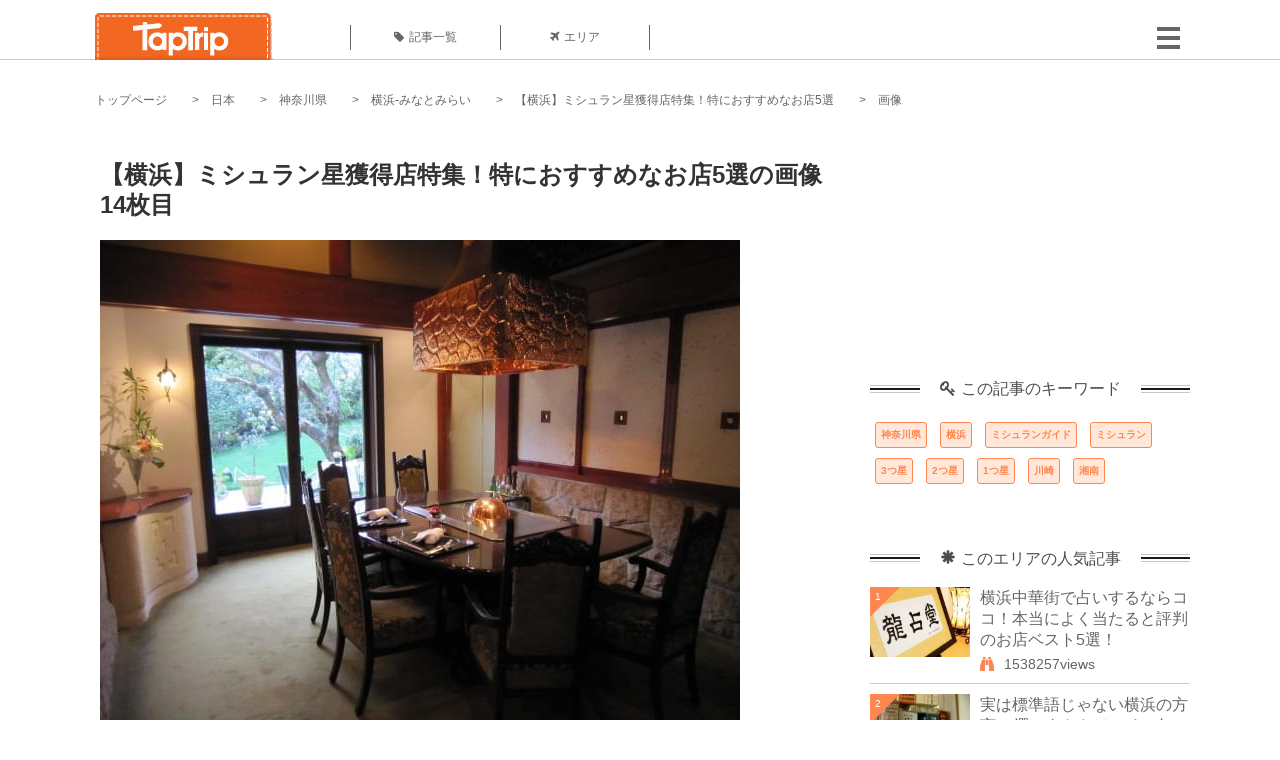

--- FILE ---
content_type: text/html; charset=UTF-8
request_url: https://taptrip.jp/img/348406/
body_size: 12826
content:
<!DOCTYPE html>
<html lang="ja">
<head>
<script async src="https://www.googletagmanager.com/gtag/js?id=G-JX40NZ1HJD"></script>
<script>
    window.dataLayer = window.dataLayer || [];
    function gtag(){dataLayer.push(arguments);}
    gtag('js', new Date());
  
    gtag('config', 'G-JX40NZ1HJD');
  </script>
<meta http-equiv="Content-Type" content="text/html; charset=UTF-8">
<meta charset="utf-8">
<meta name="viewport" content="width=device-width, initial-scale=1">
<title>
画像14枚目： 【横浜】ミシュラン星獲得店特集！特におすすめなお店5選｜ TapTrip
</title>
<link rel="alternate" type="application/rss+xml" title="RSS" href="https://taptrip.jp/feeds/">
<link rel="prev" href="https://taptrip.jp/img/348405/"/>
<link rel="next" href="https://taptrip.jp/img/348409/"/>
<meta property="og:title" content="画像14枚目： 【横浜】ミシュラン星獲得店特集！特におすすめなお店5選｜ TapTrip">
<meta property="og:type" content="article">
<meta property="og:url" content="https://taptrip.jp/img/348406/">
<meta property="og:image" content="https://taptrip.jp/system/App/Blog/thumbnails/000/009/591/ogthumb/d273949de7de216d30ca040433448fb0.jpg">
<meta property="og:site_name" content="TapTrip">
<meta property="og:description" content="2011年に発行されたミシュランガイド横浜・川崎・湘南には、たくさんの星獲得店が存在します。今回はその中から横浜でオススメの5店舗をご紹介いたします。">
<meta property="fb:app_id" content="1622804358042380">
<meta property="og:locale" content="ja_JP">
<link rel="shortcut icon" href="//d3ogb7c2z54v1k.cloudfront.net/favicon.ico"/>
<link rel="stylesheet" href="https://maxcdn.bootstrapcdn.com/bootstrap/3.3.7/css/bootstrap.min.css">
<link rel="stylesheet" href="//d3ogb7c2z54v1k.cloudfront.net/css/bootstrap.min.css" type="text/css"/>
<link rel="stylesheet" href="//d3ogb7c2z54v1k.cloudfront.net/tcss/flexslider.css?2022-11-14" type="text/css"/>
<link href="/tcss/style.css?2022-11-1402" rel="stylesheet" type="text/css">
<link href="/tcss/article.css?2022-11-1402" rel="stylesheet" type="text/css"/>
<link rel="stylesheet" href="//d3ogb7c2z54v1k.cloudfront.net/tcss/flexslider.css?2022-11-14" type="text/css"/>
<link href="//d3ogb7c2z54v1k.cloudfront.net/tcss/common.css?2022-11-1402" rel="stylesheet" type="text/css"/>
</head>
<body id="app-layout"><noscript><meta HTTP-EQUIV="refresh" content="0;url='https://taptrip.jp/img/348406/?PageSpeed=noscript'" /><style><!--table,div,span,font,p{display:none} --></style><div style="display:block">Please click <a href="https://taptrip.jp/img/348406/?PageSpeed=noscript">here</a> if you are not redirected within a few seconds.</div></noscript>
<div id="fb-root"></div>
<div id="fb-root"></div>
<script>(function(d, s, id) {
  var js, fjs = d.getElementsByTagName(s)[0];
  if (d.getElementById(id)) return;
  js = d.createElement(s); js.id = id;
  js.src = "//connect.facebook.net/ja_JP/sdk.js#xfbml=1&version=v2.5&appId=664246130375722";
  fjs.parentNode.insertBefore(js, fjs);
}(document, 'script', 'facebook-jssdk'));</script>
<div id="wrapper">
<div id="headerWrapper">
<header>
<div id="headerInner">
<a class="logo" href="/"><img src="//d3ogb7c2z54v1k.cloudfront.net/img/header_logo.png" alt="TapTrip" width="179" height="50"></a>
<div id="nav">
<ul>
<li class="headerMenu01"><a href="https://taptrip.jp/articles/"><i class="fa fa-tag"></i>記事一覧</a></li>
<li class="headerMenu04"><a href="https://taptrip.jp/areas/"><i class="fa fa-plane"></i>エリア</a></li>
</ul>
</div>
<div class="modalMenu"><span><img src="//d3ogb7c2z54v1k.cloudfront.net/img/btn_head_menu.png"></span>
<div id="dropdownMenu" style="display: none;">
<ul class="subMenu">
<li><a href="https://taptrip.jp/user/login/"><i class="fa fa-sign-in" aria-hidden="true"></i>ログイン</a></li>
<li><a href="https://taptrip.jp/user/register/"><i class="fa fa-file-text" aria-hidden="true"></i>会員登録</a></li>
</ul>
</div>
</div>
</div>
</header>
</div>
<div id="contentsWrapper">
<nav id="pankuzu">
<nav id="pankuzu">
<ul class="inline">
<li><a href="https://taptrip.jp/">トップページ</a></li>
<li><a href="https://taptrip.jp/area/日本/">日本</a></li>
<li><a href="https://taptrip.jp/area/日本/神奈川県/">神奈川県</a></li>
<li><a href="https://taptrip.jp/area/日本/神奈川県/横浜-みなとみらい/">横浜-みなとみらい</a></li>
<li><a href="https://taptrip.jp/9591/">【横浜】ミシュラン星獲得店特集！特におすすめなお店5選</a></li>
<li>画像</li>
</ul>
</nav></nav>
<div id="contentsHead">
</div>
<div id="contentsMain">
<div id="contentsMain">
<section class="w740">
<h1 class="entryTitle">【横浜】ミシュラン星獲得店特集！特におすすめなお店5選の画像14枚目</h1>
<div class="photoBox mt00">
<img src="https://taptrip.jp/system/App/BlogBody/photos/000/348/406/original/28c9a87aa53544773042b4b0c0e19d8a.jpg" style="max-width:100%;" alt="【横浜】ミシュラン星獲得店特集！特におすすめなお店5選">
<p class="source">出典：
<a href="http://tabelog.com/kanagawa/A1401/A140201/14003795/" target="_blank" rel="nofollow">
tabelog.com</a></p>
</div>
<p class="mt30 subTit">この画像が掲載されている記事はこちら</p>
<div class="galleryDetailsBox">
<div class="galleryDetailsBoxImg"><a href="https://taptrip.jp/9591/">
<div style="background-repeat:no-repeat;background-size:cover;background-image:url('https://taptrip.jp/system/App/Blog/thumbnails/000/009/591/thumb/d273949de7de216d30ca040433448fb0.jpg');width:160px;height:90px;" alt="">
</div>
</a></div>
<div class="galleryDetailsBoxText">
<a href="https://taptrip.jp/9591/">
<h2>【横浜】ミシュラン星獲得店特集！特におすすめなお店5選</h2>
<p>2011年に発行されたミシュランガイド横浜・川崎・湘南には、たくさんの星獲得店が存在します。今回はその中から横浜でオススメの5店舗をご紹介いたします。</p>
</a>
</div>
</div>
<p class="mt30 subTit">この記事に使われている画像</p>
<ul class="galleryThumbList">
<li><a href="https://taptrip.jp/img/348191/"><img width="100" height="100" src="https://taptrip.jp/system/App/BlogBody/photos/000/348/191/thumb/036a2457ceb4666c51744a9db9a02d12.jpg"/></a></li>
<li><a href="https://taptrip.jp/img/348192/"><img width="100" height="100" src="https://taptrip.jp/system/App/BlogBody/photos/000/348/192/thumb/5cd75527ccd0864f4cd8a6850b4cd447.jpg"/></a></li>
<li><a href="https://taptrip.jp/img/348194/"><img width="100" height="100" src="https://taptrip.jp/system/App/BlogBody/photos/000/348/194/thumb/2c93386ebc0d07b2e699666ddbeba401.jpg"/></a></li>
<li><a href="https://taptrip.jp/img/348195/"><img width="100" height="100" src="https://taptrip.jp/system/App/BlogBody/photos/000/348/195/thumb/a4a44469403fa05535487651ac3b9f2d.jpg"/></a></li>
<li><a href="https://taptrip.jp/img/348223/"><img width="100" height="100" src="https://taptrip.jp/system/App/BlogBody/photos/000/348/223/thumb/4c14c77661349b7233054087d97998f2.jpg"/></a></li>
<li><a href="https://taptrip.jp/img/348224/"><img width="100" height="100" src="https://taptrip.jp/system/App/BlogBody/photos/000/348/224/thumb/c1e8dc0ab85f4856d0f1212f2f108d1b.jpg"/></a></li>
<li><a href="https://taptrip.jp/img/348260/"><img width="100" height="100" src="https://taptrip.jp/system/App/BlogBody/photos/000/348/260/thumb/5bedba3bf954123355570ff9295150f6.jpg"/></a></li>
<li><a href="https://taptrip.jp/img/348261/"><img width="100" height="100" src="https://taptrip.jp/system/App/BlogBody/photos/000/348/261/thumb/0b0278491c5811a14f198d59535b9221.jpg"/></a></li>
<li><a href="https://taptrip.jp/img/348370/"><img width="100" height="100" src="https://taptrip.jp/system/App/BlogBody/photos/000/348/370/thumb/8d912a69bbe2a2817dcd113313bbd905.jpg"/></a></li>
<li><a href="https://taptrip.jp/img/348371/"><img width="100" height="100" src="https://taptrip.jp/system/App/BlogBody/photos/000/348/371/thumb/7631a774e18c002bac15f74650061950.jpg"/></a></li>
<li><a href="https://taptrip.jp/img/348373/"><img width="100" height="100" src="https://taptrip.jp/system/App/BlogBody/photos/000/348/373/thumb/baa63f539288d37ebfd2b72c3088b44c.jpg"/></a></li>
<li><a href="https://taptrip.jp/img/348374/"><img width="100" height="100" src="https://taptrip.jp/system/App/BlogBody/photos/000/348/374/thumb/7c22b3b6b12b6c8c9f45e54fd5bc2147.jpg"/></a></li>
<li><a href="https://taptrip.jp/img/348405/"><img width="100" height="100" src="https://taptrip.jp/system/App/BlogBody/photos/000/348/405/thumb/44d7bd5f084ee46a688c38096c7e9399.jpg"/></a></li>
<li><a href="https://taptrip.jp/img/348406/"><img width="100" height="100" src="https://taptrip.jp/system/App/BlogBody/photos/000/348/406/thumb/28c9a87aa53544773042b4b0c0e19d8a.jpg"/></a></li>
<li><a href="https://taptrip.jp/img/348409/"><img width="100" height="100" src="https://taptrip.jp/system/App/BlogBody/photos/000/348/409/thumb/04cb1bf2caee2fe12140228bb334d8c6.jpg"/></a></li>
<li><a href="https://taptrip.jp/img/348614/"><img width="100" height="100" src="https://taptrip.jp/system/App/BlogBody/photos/000/348/614/thumb/81e9d44a98f8af96e7299b6867d1f6d3.jpg"/></a></li>
<li><a href="https://taptrip.jp/img/348443/"><img width="100" height="100" src="https://taptrip.jp/system/App/BlogBody/photos/000/348/443/thumb/92753027407204a982856d49ac9d0f98.jpg"/></a></li>
<li><a href="https://taptrip.jp/img/348444/"><img width="100" height="100" src="https://taptrip.jp/system/App/BlogBody/photos/000/348/444/thumb/8b9f4dc3580913e652b58761b3274f0f.jpg"/></a></li>
<li><a href="https://taptrip.jp/img/348446/"><img width="100" height="100" src="https://taptrip.jp/system/App/BlogBody/photos/000/348/446/thumb/896e025d13e5356c8fca0aa74a5e11d0.jpg"/></a></li>
<li><a href="https://taptrip.jp/img/348448/"><img width="100" height="100" src="https://taptrip.jp/system/App/BlogBody/photos/000/348/448/thumb/79c3a19388763c71dae32742234995f7.jpg"/></a></li>
</ul>
</section>
<section>
<div class="articleData">
<h2><span><i class="glyphicon glyphicon-asterisk" aria-hidden="true"></i>このエリアの人気記事</span></h2>
<ul>
<li>
<a href="https://taptrip.jp/5805/">
<div><span class="img_cover" style="background-image: url('https://taptrip.jp/system/App/Blog/thumbnails/000/005/805/thumb/168c24b30fb9887ea8fa18a3e9c5b11a.jpeg')"></span><div class="articleDataTextBox"><h3>横浜中華街で占いするならココ！本当によく当たると評判のお店ベスト5選！</h3><p>一年中多くの人で賑わう横浜中華街にはたくさんの占いの館があります。中華圏では古くから占いや風水が生活に根付いているというだけあって、やっぱりここは激戦区！「占いに興味はあるけれど、どこに行ったらいいのかわからない」という人のために、人気の占いの館5店をピックアップしてご紹介します！</p></div></div></a>
</li>
<li>
<a href="https://taptrip.jp/15324/">
<div><span class="img_cover" style="background-image: url('https://taptrip.jp/system/App/Blog/thumbnails/000/015/324/thumb/30a5a5e58ea272e8351e84e80c00cfc6.jpg')"></span><div class="articleDataTextBox"><h3>実は標準語じゃない横浜の方言20選！あなたはいくつ知っている？</h3><p>横浜の方言は、標準語から変化したものも多く、知らずに方言を使っていることも多々あります。なかには流行になっている言葉から派生した言葉もあるので、今回はそれらを20個を紹介します。</p></div></div></a>
</li>
<li>
<a href="https://taptrip.jp/9591/">
<div><span class="img_cover" style="background-image: url('https://taptrip.jp/system/App/Blog/thumbnails/000/009/591/thumb/d273949de7de216d30ca040433448fb0.jpg')"></span><div class="articleDataTextBox"><h3>【横浜】ミシュラン星獲得店特集！特におすすめなお店5選</h3><p>2011年に発行されたミシュランガイド横浜・川崎・湘南には、たくさんの星獲得店が存在します。今回はその中から横浜でオススメの5店舗をご紹介いたします。</p></div></div></a>
</li>
<li>
<a href="https://taptrip.jp/14999/">
<div><span class="img_cover" style="background-image: url('https://taptrip.jp/system/App/Blog/thumbnails/000/014/999/thumb/d91491904ab9b170a1e2f9e5f03222b6.jpg')"></span><div class="articleDataTextBox"><h3>横浜でおすすめの釣りスポットTOP17！穴場もご紹介</h3><p>横浜でおすすめのスリスポットをご紹介！有料の施設はもちろん、無料で使える穴場的スポットもあります！コンビニ、トイレ、駐車場などの周辺スポットの情報も網羅！さらにスポットごとの釣果情報も掲載しています！</p></div></div></a>
</li>
<li>
<a href="https://taptrip.jp/13819/">
<div><span class="img_cover" style="background-image: url('https://taptrip.jp/system/App/Blog/thumbnails/000/013/819/thumb/4fc5c39872bfeafc1e59598cf354ddb1.jpg')"></span><div class="articleDataTextBox"><h3>新横浜駅でおすすめのお土産15選！人気の定番お菓子からビールまで！</h3><p>新横浜駅には駅ビルやデパートなどが入り、お店がたくさんあります。ここでお土産を買いたいと思ってもお店が多すぎて迷ってしまいそうですね。そこでここでは新横浜駅で買えるオススメのお土産を紹介しましょう！</p></div></div></a>
</li>
<li>
<a href="https://taptrip.jp/9592/">
<div><span class="img_cover" style="background-image: url('https://taptrip.jp/system/App/Blog/thumbnails/000/009/592/thumb/568dcd2d86d850cdb23453b34ab55893.jpg')"></span><div class="articleDataTextBox"><h3>横浜でミシュランのビブグルマン獲得！オススメのお店５店舗紹介</h3><p>ミシュランガイドにはビブグルマンと言われる、星は付きませんが5000円以下で食事ができるとてもコストパフォーマンスの良い店が掲載されています。今回は横浜でビブグルマンを獲得した中からオススメの5店舗をご紹介いたします。</p></div></div></a>
</li>
<li>
<a href="https://taptrip.jp/12938/">
<div><span class="img_cover" style="background-image: url('https://taptrip.jp/system/App/Blog/thumbnails/000/012/938/thumb/8be40c5773451fa3d75582f200ff90c2.jpg')"></span><div class="articleDataTextBox"><h3>横浜の元町にあるオシャレな雑貨店8選！</h3><p>横浜の元町にあるオシャレな雑貨店を8店舗ご紹介します！どのお店も個性があり、楽しいショッピングの時間を過ごすことができます！横浜の元町に寄った際は、ぜひ紹介した雑貨店へ立ち寄ってみてください！</p></div></div></a>
</li>
<li>
<a href="https://taptrip.jp/15022/">
<div><span class="img_cover" style="background-image: url('https://taptrip.jp/system/App/Blog/thumbnails/000/015/022/thumb/ee7e22a01dc7878fc33aff274f1a79e2.jpg')"></span><div class="articleDataTextBox"><h3>横浜駅周辺で人気の暇つぶしスポット20選！隙間時間におすすめの場所をご紹介</h3><p>中華街で有名な「横浜」は、駅周辺には多くの暇つぶしスポットがあります。ここでは、時間を持て余している人たちのために、人気おすすめの暇つぶしスポットを20カ所ご紹介します。余った時間を有意義に過ごすための参考にしてみてください。</p></div></div></a>
</li>
<li>
<a href="https://taptrip.jp/6405/">
<div><span class="img_cover" style="background-image: url('https://taptrip.jp/system/App/Blog/thumbnails/000/006/405/thumb/28fb167497ba6ca48fe27af52104bfc1.jpg')"></span><div class="articleDataTextBox"><h3>横浜で絶対ゲットしたいお土産15選！人気のオススメお土産をご紹介</h3><p>横浜は異国情緒あふれる港町。横浜中華街や赤レンガ倉庫など、活気ある雰囲気が印象的です。今回は横浜に行ったら絶対外せないスポット「横浜中華街」「横浜赤レンガ倉庫」、横浜駅からアクセスの良い「高島屋」で買えるお土産を15品選んでみました！</p></div></div></a>
</li>
</ul>
<div class="clear"></div>
<div class="moreBox01"><a href="#">もっと見る</a></div>
</div>
</section>
</div>
</div>
<div id="contentsRight">
<div class="ablock">
<script async src="https://pagead2.googlesyndication.com/pagead/js/adsbygoogle.js?client=ca-pub-2662034404638094" crossorigin="anonymous"></script>
<ins class="adsbygoogle" style="display:block" data-ad-client="ca-pub-2662034404638094" data-ad-slot="8729214325" data-ad-format="auto" data-full-width-responsive="true"></ins>
<script>
     (adsbygoogle = window.adsbygoogle || []).push({});
</script>
</div>
<div class="relatedKeyword mb40">
<div class="relatedKeywordTitle">
<span><i class="fa fa-key" aria-hidden="true"></i>この記事のキーワード</span>
</div>
<ul class="tag">
<li><a href="https://taptrip.jp/keyword/神奈川県/">神奈川県</a></li>
<li><a href="https://taptrip.jp/keyword/横浜/">横浜</a></li>
<li><a href="https://taptrip.jp/keyword/ミシュランガイド/">ミシュランガイド</a></li>
<li><a href="https://taptrip.jp/keyword/ミシュラン/">ミシュラン</a></li>
<li><a href="https://taptrip.jp/keyword/3つ星/">3つ星</a></li>
<li><a href="https://taptrip.jp/keyword/2つ星/">2つ星</a></li>
<li><a href="https://taptrip.jp/keyword/1つ星/">1つ星</a></li>
<li><a href="https://taptrip.jp/keyword/川崎/">川崎</a></li>
<li><a href="https://taptrip.jp/keyword/湘南/">湘南</a></li>
</ul>
</div>
<div class="rankingDataWrapper mb40">
<div class="rankingDataTitle">
<span><i class="glyphicon glyphicon-asterisk" aria-hidden="true"></i>このエリアの人気記事</span>
</div>
<article class="ranking ">
<div class="rankingData linkedTile">
<div class="rankingImgBox point-triangle point-triangle-lt"><img src="//d3ogb7c2z54v1k.cloudfront.net/system/App/Blog/thumbnails/000/005/805/mini/168c24b30fb9887ea8fa18a3e9c5b11a.jpeg" width="100" height="70" style="object-fit: cover;" alt=""><span>1</span></div>
<div class="rankingTextBox">
<p><a href="https://taptrip.jp/5805/">横浜中華街で占いするならココ！本当によく当たると評判のお店ベスト5選！</a></p>
<span class="views"><i class="fa fa-binoculars" aria-hidden="true"></i>1538257views</span>
</div>
</div>
</article>
<article class="ranking ">
<div class="rankingData linkedTile">
<div class="rankingImgBox point-triangle point-triangle-lt"><img src="//d3ogb7c2z54v1k.cloudfront.net/system/App/Blog/thumbnails/000/015/324/mini/30a5a5e58ea272e8351e84e80c00cfc6.jpg" width="100" height="70" style="object-fit: cover;" alt=""><span>2</span></div>
<div class="rankingTextBox">
<p><a href="https://taptrip.jp/15324/">実は標準語じゃない横浜の方言20選！あなたはいくつ知っている？</a></p>
<span class="views"><i class="fa fa-binoculars" aria-hidden="true"></i>570036views</span>
</div>
</div>
</article>
<article class="ranking ">
<div class="rankingData linkedTile">
<div class="rankingImgBox point-triangle point-triangle-lt"><img src="//d3ogb7c2z54v1k.cloudfront.net/system/App/Blog/thumbnails/000/009/591/mini/d273949de7de216d30ca040433448fb0.jpg" width="100" height="70" style="object-fit: cover;" alt=""><span>3</span></div>
<div class="rankingTextBox">
<p><a href="https://taptrip.jp/9591/">【横浜】ミシュラン星獲得店特集！特におすすめなお店5選</a></p>
<span class="views"><i class="fa fa-binoculars" aria-hidden="true"></i>317757views</span>
</div>
</div>
</article>
<article class="ranking ">
<div class="rankingData linkedTile">
<div class="rankingImgBox point-triangle point-triangle-lt"><img src="//d3ogb7c2z54v1k.cloudfront.net/system/App/Blog/thumbnails/000/014/999/mini/d91491904ab9b170a1e2f9e5f03222b6.jpg" width="100" height="70" style="object-fit: cover;" alt=""><span>4</span></div>
<div class="rankingTextBox">
<p><a href="https://taptrip.jp/14999/">横浜でおすすめの釣りスポットTOP17！穴場もご紹介</a></p>
<span class="views"><i class="fa fa-binoculars" aria-hidden="true"></i>298151views</span>
</div>
</div>
</article>
<article class="ranking ">
<div class="rankingData linkedTile">
<div class="rankingImgBox point-triangle point-triangle-lt"><img src="//d3ogb7c2z54v1k.cloudfront.net/system/App/Blog/thumbnails/000/013/819/mini/4fc5c39872bfeafc1e59598cf354ddb1.jpg" width="100" height="70" style="object-fit: cover;" alt=""><span>5</span></div>
<div class="rankingTextBox">
<p><a href="https://taptrip.jp/13819/">新横浜駅でおすすめのお土産15選！人気の定番お菓子からビールまで！</a></p>
<span class="views"><i class="fa fa-binoculars" aria-hidden="true"></i>223313views</span>
</div>
</div>
</article>
<article class="ranking ">
<div class="rankingData linkedTile">
<div class="rankingImgBox point-triangle point-triangle-lt"><img src="//d3ogb7c2z54v1k.cloudfront.net/system/App/Blog/thumbnails/000/009/592/mini/568dcd2d86d850cdb23453b34ab55893.jpg" width="100" height="70" style="object-fit: cover;" alt=""><span>6</span></div>
<div class="rankingTextBox">
<p><a href="https://taptrip.jp/9592/">横浜でミシュランのビブグルマン獲得！オススメのお店５店舗紹介</a></p>
<span class="views"><i class="fa fa-binoculars" aria-hidden="true"></i>176129views</span>
</div>
</div>
</article>
<article class="ranking ">
<div class="rankingData linkedTile">
<div class="rankingImgBox point-triangle point-triangle-lt"><img src="//d3ogb7c2z54v1k.cloudfront.net/system/App/Blog/thumbnails/000/012/938/mini/8be40c5773451fa3d75582f200ff90c2.jpg" width="100" height="70" style="object-fit: cover;" alt=""><span>7</span></div>
<div class="rankingTextBox">
<p><a href="https://taptrip.jp/12938/">横浜の元町にあるオシャレな雑貨店8選！</a></p>
<span class="views"><i class="fa fa-binoculars" aria-hidden="true"></i>154441views</span>
</div>
</div>
</article>
<article class="ranking ">
<div class="rankingData linkedTile">
<div class="rankingImgBox point-triangle point-triangle-lt"><img src="//d3ogb7c2z54v1k.cloudfront.net/system/App/Blog/thumbnails/000/015/022/mini/ee7e22a01dc7878fc33aff274f1a79e2.jpg" width="100" height="70" style="object-fit: cover;" alt=""><span>8</span></div>
<div class="rankingTextBox">
<p><a href="https://taptrip.jp/15022/">横浜駅周辺で人気の暇つぶしスポット20選！隙間時間におすすめの場所をご紹介</a></p>
<span class="views"><i class="fa fa-binoculars" aria-hidden="true"></i>133473views</span>
</div>
</div>
</article>
<article class="ranking ">
<div class="rankingData linkedTile">
<div class="rankingImgBox point-triangle point-triangle-lt"><img src="//d3ogb7c2z54v1k.cloudfront.net/system/App/Blog/thumbnails/000/006/405/mini/28fb167497ba6ca48fe27af52104bfc1.jpg" width="100" height="70" style="object-fit: cover;" alt=""><span>9</span></div>
<div class="rankingTextBox">
<p><a href="https://taptrip.jp/6405/">横浜で絶対ゲットしたいお土産15選！人気のオススメお土産をご紹介</a></p>
<span class="views"><i class="fa fa-binoculars" aria-hidden="true"></i>124893views</span>
</div>
</div>
</article>
<article class="ranking ">
<div class="rankingData linkedTile">
<div class="rankingImgBox point-triangle point-triangle-lt"><img src="//d3ogb7c2z54v1k.cloudfront.net/system/App/Blog/thumbnails/000/015/189/mini/78ad03a0c49be543a634c89b9cb88901.jpg" width="100" height="70" style="object-fit: cover;" alt=""><span>10</span></div>
<div class="rankingTextBox">
<p><a href="https://taptrip.jp/15189/">たまプラーザで安くて人気なランチのお店TOP20！お腹いっぱい食べよう</a></p>
<span class="views"><i class="fa fa-binoculars" aria-hidden="true"></i>104916views</span>
</div>
</div>
</article>
<article class="ranking ">
<div class="rankingData linkedTile">
<div class="rankingImgBox point-triangle point-triangle-lt"><img src="//d3ogb7c2z54v1k.cloudfront.net/system/App/Blog/thumbnails/000/014/381/mini/c6f562357b42debe2c7e9fb2e628d727.jpg" width="100" height="70" style="object-fit: cover;" alt=""><span>11</span></div>
<div class="rankingTextBox">
<p><a href="https://taptrip.jp/14381/">神奈川・横浜でおすすめの人気高級寿司レストランランキングTOP10</a></p>
<span class="views"><i class="fa fa-binoculars" aria-hidden="true"></i>88922views</span>
</div>
</div>
</article>
<article class="ranking ">
<div class="rankingData linkedTile">
<div class="rankingImgBox point-triangle point-triangle-lt"><img src="//d3ogb7c2z54v1k.cloudfront.net/system/App/Blog/thumbnails/000/015/029/mini/96ec50d510e37e1ce0fe72296dfb382a.jpg" width="100" height="70" style="object-fit: cover;" alt=""><span>12</span></div>
<div class="rankingTextBox">
<p><a href="https://taptrip.jp/15029/">横浜でおすすめの大きいパフェのお店TOP10！映える写真も撮れちゃいます</a></p>
<span class="views"><i class="fa fa-binoculars" aria-hidden="true"></i>82511views</span>
</div>
</div>
</article>
<article class="ranking ">
<div class="rankingData linkedTile">
<div class="rankingImgBox point-triangle point-triangle-lt"><img src="//d3ogb7c2z54v1k.cloudfront.net/system/App/Blog/thumbnails/000/004/255/mini/737f941d2c5ee6d8ddc30d3bd647e5cc.jpg" width="100" height="70" style="object-fit: cover;" alt=""><span>13</span></div>
<div class="rankingTextBox">
<p><a href="https://taptrip.jp/4255/">伊勢山皇大神宮でお宮参りをするなら会食はここで！みなとみらい駅の赤ちゃんOKなレストラン</a></p>
<span class="views"><i class="fa fa-binoculars" aria-hidden="true"></i>78853views</span>
</div>
</div>
</article>
<article class="ranking ">
<div class="rankingData linkedTile">
<div class="rankingImgBox point-triangle point-triangle-lt"><img src="//d3ogb7c2z54v1k.cloudfront.net/system/App/Blog/thumbnails/000/011/994/mini/e5be963e203902222831cad6d037b952.jpg" width="100" height="70" style="object-fit: cover;" alt=""><span>14</span></div>
<div class="rankingTextBox">
<p><a href="https://taptrip.jp/11994/">横浜中華街ではずせない！小籠包が味わえる名店4選</a></p>
<span class="views"><i class="fa fa-binoculars" aria-hidden="true"></i>74809views</span>
</div>
</div>
</article>
<article class="ranking ">
<div class="rankingData linkedTile">
<div class="rankingImgBox point-triangle point-triangle-lt"><img src="//d3ogb7c2z54v1k.cloudfront.net/system/App/Blog/thumbnails/000/011/972/mini/66c7f1e150bf4a1d482b0979002551d1.jpg" width="100" height="70" style="object-fit: cover;" alt=""><span>15</span></div>
<div class="rankingTextBox">
<p><a href="https://taptrip.jp/11972/">横浜中華街のマーボー豆腐おすすめ店４選！マーボ豆腐好きにはたまらない！</a></p>
<span class="views"><i class="fa fa-binoculars" aria-hidden="true"></i>74112views</span>
</div>
</div>
</article>
<article class="ranking ">
<div class="rankingData linkedTile">
<div class="rankingImgBox point-triangle point-triangle-lt"><img src="//d3ogb7c2z54v1k.cloudfront.net/system/App/Blog/thumbnails/000/002/481/mini/ee1bfa0eb604350e6490dc5cc0968ccc.jpg" width="100" height="70" style="object-fit: cover;" alt=""><span>16</span></div>
<div class="rankingTextBox">
<p><a href="https://taptrip.jp/2481/">横浜市 鶴見駅でランチするなら！おすすめ厳選4店</a></p>
<span class="views"><i class="fa fa-binoculars" aria-hidden="true"></i>73546views</span>
</div>
</div>
</article>
<article class="ranking ">
<div class="rankingData linkedTile">
<div class="rankingImgBox point-triangle point-triangle-lt"><img src="//d3ogb7c2z54v1k.cloudfront.net/system/App/Blog/thumbnails/000/012/399/mini/0c8421a145fbebd198c8e54fb5b08c6e.jpg" width="100" height="70" style="object-fit: cover;" alt=""><span>17</span></div>
<div class="rankingTextBox">
<p><a href="https://taptrip.jp/12399/">一世を風靡した横浜元町発祥の「ハマトラ」ブランド店おすすめ５選</a></p>
<span class="views"><i class="fa fa-binoculars" aria-hidden="true"></i>73083views</span>
</div>
</div>
</article>
<article class="ranking ">
<div class="rankingData linkedTile">
<div class="rankingImgBox point-triangle point-triangle-lt"><img src="//d3ogb7c2z54v1k.cloudfront.net/system/App/Blog/thumbnails/000/004/122/mini/94a936131166821fc4a25f53bd91be06.jpg" width="100" height="70" style="object-fit: cover;" alt=""><span>18</span></div>
<div class="rankingTextBox">
<p><a href="https://taptrip.jp/4122/">屋台だからこそ食べたい！昔懐かしい横浜の屋台ラーメン3選</a></p>
<span class="views"><i class="fa fa-binoculars" aria-hidden="true"></i>72689views</span>
</div>
</div>
</article>
<article class="ranking ">
<div class="rankingData linkedTile">
<div class="rankingImgBox point-triangle point-triangle-lt"><img src="//d3ogb7c2z54v1k.cloudfront.net/system/App/Blog/thumbnails/000/015/592/mini/fd01f83ea0b136aa1c2dfbfed3b39ea6.jpg" width="100" height="70" style="object-fit: cover;" alt=""><span>19</span></div>
<div class="rankingTextBox">
<p><a href="https://taptrip.jp/15592/">横浜周辺のおすすめコンセプトカフェ10選！横浜周辺の面白いカフェまとめ</a></p>
<span class="views"><i class="fa fa-binoculars" aria-hidden="true"></i>66463views</span>
</div>
</div>
</article>
<article class="ranking last">
<div class="rankingData linkedTile">
<div class="rankingImgBox point-triangle point-triangle-lt"><img src="//d3ogb7c2z54v1k.cloudfront.net/system/App/Blog/thumbnails/000/015/414/mini/a18410721d976cac49c22908d505b448.jpg" width="100" height="70" style="object-fit: cover;" alt=""><span>20</span></div>
<div class="rankingTextBox">
<p><a href="https://taptrip.jp/15414/">横浜駅周辺の便利なコインロッカー10選！無料・大型・時間や料金などご紹介</a></p>
<span class="views"><i class="fa fa-binoculars" aria-hidden="true"></i>64056views</span>
</div>
</div>
</article>
</div>
<div class="rankingDataWrapper mb40">
<div class="rankingDataTitle">
<span><i class="glyphicon glyphicon-flash" aria-hidden="true"></i>今週の人気記事</span>
</div>
</div>
<div class="ablock">
</div>
<div class="newEntryDataWrapper mb40">
<div class="newEntryDataTitle">
<span><i class="fa fa-check-circle" aria-hidden="true"></i>新着記事</span>
</div>
<article class="newEntry">
<div class="newEntryData linkedTile">
<div class="newEntryImgBox"><a href="https://taptrip.jp/9104/"><img src="//d3ogb7c2z54v1k.cloudfront.net/system/App/Blog/thumbnails/000/009/104/mini/f7e5dfa912a91d5630a4234e2c3db780.jpeg" width="100" height="70" style="object-fit: cover;" alt=""></a></div>
<div class="newEntryTextBox">
<p><a href="https://taptrip.jp/9104/">【作成中】淡路島観光</a></p>
</div>
</div>
</article>
<article class="newEntry">
<div class="newEntryData linkedTile">
<div class="newEntryImgBox"><a href="https://taptrip.jp/15688/"><img src="//d3ogb7c2z54v1k.cloudfront.net/system/App/Blog/thumbnails/000/015/688/mini/983439bb6d01be6516507254826d4bc8.jpg" width="100" height="70" style="object-fit: cover;" alt=""></a></div>
<div class="newEntryTextBox">
<p><a href="https://taptrip.jp/15688/">天橋立の美味しいランチ9選！一度は訪れたいお店まとめ</a></p>
</div>
</div>
</article>
<article class="newEntry">
<div class="newEntryData linkedTile">
<div class="newEntryImgBox"><a href="https://taptrip.jp/15160/"><img src="//d3ogb7c2z54v1k.cloudfront.net/system/App/Blog/thumbnails/000/015/160/mini/75ee35def3b9c19f82d72d763c00e85d.jpg" width="100" height="70" style="object-fit: cover;" alt=""></a></div>
<div class="newEntryTextBox">
<p><a href="https://taptrip.jp/15160/">福井で海鮮＆カニ食べ放題・バイキングのお店おすすめの15選！食べ過ぎ注意</a></p>
</div>
</div>
</article>
<article class="newEntry">
<div class="newEntryData linkedTile">
<div class="newEntryImgBox"><a href="https://taptrip.jp/15981/"><img src="//d3ogb7c2z54v1k.cloudfront.net/system/App/Blog/thumbnails/000/015/981/mini/3ef7cfc2e7c065f2a342fe8a31552d14.jpg" width="100" height="70" style="object-fit: cover;" alt=""></a></div>
<div class="newEntryTextBox">
<p><a href="https://taptrip.jp/15981/">朝茹で花咲ガニに感動！根室かさい商店</a></p>
</div>
</div>
</article>
<article class="newEntry">
<div class="newEntryData linkedTile">
<div class="newEntryImgBox"><a href="https://taptrip.jp/15980/"><img src="//d3ogb7c2z54v1k.cloudfront.net/system/App/Blog/thumbnails/000/015/980/mini/886d8eb979e950a08d39490339f91d0d.jpg" width="100" height="70" style="object-fit: cover;" alt=""></a></div>
<div class="newEntryTextBox">
<p><a href="https://taptrip.jp/15980/">北海道夕張郡由仁町でわんことおすすめアイスクリーム！！</a></p>
</div>
</div>
</article>
<article class="newEntry">
<div class="newEntryData linkedTile">
<div class="newEntryImgBox"><a href="https://taptrip.jp/15979/"><img src="//d3ogb7c2z54v1k.cloudfront.net/system/App/Blog/thumbnails/000/015/979/mini/d3c6d99abc9f41973f6e88fa5e34f212.jpg" width="100" height="70" style="object-fit: cover;" alt=""></a></div>
<div class="newEntryTextBox">
<p><a href="https://taptrip.jp/15979/">本州最北端！マグロ一本釣りの町、大間をわんこと巡る！</a></p>
</div>
</div>
</article>
<article class="newEntry">
<div class="newEntryData linkedTile">
<div class="newEntryImgBox"><a href="https://taptrip.jp/15320/"><img src="//d3ogb7c2z54v1k.cloudfront.net/system/App/Blog/thumbnails/000/015/320/mini/af2bdeabc9ca9b2394687dfbd435d40f.jpg" width="100" height="70" style="object-fit: cover;" alt=""></a></div>
<div class="newEntryTextBox">
<p><a href="https://taptrip.jp/15320/">新宿二丁目でおすすめの観光バーTOP20！一度は訪れてみたいゲイバーなどご紹介</a></p>
</div>
</div>
</article>
<article class="newEntry">
<div class="newEntryData linkedTile">
<div class="newEntryImgBox"><a href="https://taptrip.jp/15966/"><img src="//d3ogb7c2z54v1k.cloudfront.net/system/App/Blog/thumbnails/000/015/966/mini/7643560c889ec3c40d3899165005dadd.jpg" width="100" height="70" style="object-fit: cover;" alt=""></a></div>
<div class="newEntryTextBox">
<p><a href="https://taptrip.jp/15966/">清田の大クス</a></p>
</div>
</div>
</article>
<article class="newEntry">
<div class="newEntryData linkedTile">
<div class="newEntryImgBox"><a href="https://taptrip.jp/15965/"><img src="//d3ogb7c2z54v1k.cloudfront.net/system/App/Blog/thumbnails/000/015/965/mini/22094302ff6a5d96f450c7475b9416e6.jpg" width="100" height="70" style="object-fit: cover;" alt=""></a></div>
<div class="newEntryTextBox">
<p><a href="https://taptrip.jp/15965/">100 hour yoga ttc in rishikesh</a></p>
</div>
</div>
</article>
<article class="newEntry">
<div class="newEntryData linkedTile">
<div class="newEntryImgBox"><a href="https://taptrip.jp/15963/"><img src="//d3ogb7c2z54v1k.cloudfront.net/system/App/Blog/thumbnails/000/015/963/mini/62e030417e78ec2f94104c435aec96bb.png" width="100" height="70" style="object-fit: cover;" alt=""></a></div>
<div class="newEntryTextBox">
<p><a href="https://taptrip.jp/15963/">Best Places to Visit in Dharamshala</a></p>
</div>
</div>
</article>
<article class="newEntry">
<div class="newEntryData linkedTile">
<div class="newEntryImgBox"><a href="https://taptrip.jp/9693/"><img src="//d3ogb7c2z54v1k.cloudfront.net/system/App/Blog/thumbnails/000/009/693/mini/d414830f366a24bff5592391d02b3605.jpg" width="100" height="70" style="object-fit: cover;" alt=""></a></div>
<div class="newEntryTextBox">
<p><a href="https://taptrip.jp/9693/">紅葉が美しくて有名な京都の哲学の道ってどんなところ？</a></p>
</div>
</div>
</article>
<article class="newEntry">
<div class="newEntryData linkedTile">
<div class="newEntryImgBox"><a href="https://taptrip.jp/15962/"><img src="//d3ogb7c2z54v1k.cloudfront.net/system/App/Blog/thumbnails/000/015/962/mini/1d1efb0408c3894057562638b9af2aed.png" width="100" height="70" style="object-fit: cover;" alt=""></a></div>
<div class="newEntryTextBox">
<p><a href="https://taptrip.jp/15962/">日本に近いおすすめの海外カジノ５選</a></p>
</div>
</div>
</article>
<article class="newEntry">
<div class="newEntryData linkedTile">
<div class="newEntryImgBox"><a href="https://taptrip.jp/15958/"><img src="//d3ogb7c2z54v1k.cloudfront.net/system/App/Blog/thumbnails/000/015/958/mini/c451b5bee03f3a9e5f4932f4808d925d.jpg" width="100" height="70" style="object-fit: cover;" alt=""></a></div>
<div class="newEntryTextBox">
<p><a href="https://taptrip.jp/15958/">Standard Hot Air Balloon Ride</a></p>
</div>
</div>
</article>
<article class="newEntry">
<div class="newEntryData linkedTile">
<div class="newEntryImgBox"><a href="https://taptrip.jp/15938/"><img src="//d3ogb7c2z54v1k.cloudfront.net/system/App/Blog/thumbnails/000/015/938/mini/abc5f68ff65d24294647be4e37c9fa88.jpg" width="100" height="70" style="object-fit: cover;" alt=""></a></div>
<div class="newEntryTextBox">
<p><a href="https://taptrip.jp/15938/">最強ホテル系カードがついに出揃った！【待望の&ldquo;Hiltonアメックスカード&rdquo;新登場！】今までホテル系最強だったSPGとの違いはなに？メリット・デメリット徹底比較してみました！</a></p>
</div>
</div>
</article>
<article class="newEntry">
<div class="newEntryData linkedTile">
<div class="newEntryImgBox"><a href="https://taptrip.jp/15551/"><img src="//d3ogb7c2z54v1k.cloudfront.net/system/App/Blog/thumbnails/000/015/551/mini/42caea41bfe4544150dbc232ed21c6db.jpg" width="100" height="70" style="object-fit: cover;" alt=""></a></div>
<div class="newEntryTextBox">
<p><a href="https://taptrip.jp/15551/">新松戸の人気ラーメン屋10選！安くて美味しいお店をご紹介</a></p>
</div>
</div>
</article>
</div>
<div id="floatsidebar" class="js_fixedcontent">
<div style="padding-top: 90px;">
<div class="ablock">
<script async src='https://www.googletagservices.com/tag/js/gpt.js'></script>
<script>
  var googletag = googletag || {};
  googletag.cmd = googletag.cmd || [];
</script>
<script>
  googletag.cmd.push(function() {
    googletag.defineSlot('/208110943/taptrip_pc_side', [[300, 600], [300, 250], [336, 280]], 'div-gpt-ad-1511436141030-0').addService(googletag.pubads());
    googletag.pubads().enableSingleRequest();
    googletag.enableServices();
  });
</script>
<div id='div-gpt-ad-1511436141030-0'>
<script>
googletag.cmd.push(function() { googletag.display('div-gpt-ad-1511436141030-0'); });
</script>
</div>
</div></div>
</div>
</div>
<div class="clear"></div>
</div>
<div class="ablock">
<div style=" margin: 0px auto; width: 1100px;">
<script>
!function(f,b,e,v,n,t,s)
{if(f.fbq)return;n=f.fbq=function(){n.callMethod?
n.callMethod.apply(n,arguments):n.queue.push(arguments)};
if(!f._fbq)f._fbq=n;n.push=n;n.loaded=!0;n.version='2.0';
n.queue=[];t=b.createElement(e);t.async=!0;
t.src=v;s=b.getElementsByTagName(e)[0];
s.parentNode.insertBefore(t,s)}(window, document,'script',
'https://connect.facebook.net/en_US/fbevents.js');
fbq('init', '260240885729144');
fbq('track', 'PageView');
</script>
<noscript><img height="1" width="1" style="display:none" src="https://www.facebook.com/tr?id=260240885729144&ev=PageView&noscript=1"/></noscript>
</div>
<div id="footerWrapper">
<footer>
<div class="footer_list list1">
<img src="//d3ogb7c2z54v1k.cloudfront.net/img/footer_top.png"><br>
<p><a href="/"><img src="//d3ogb7c2z54v1k.cloudfront.net/img/footer_logo.png" alt="TapTrip"></a></p>
<ul>
<li><a href="https://www.facebook.com/taptrip.jp/"><img src="//d3ogb7c2z54v1k.cloudfront.net/img/ico_facebook.png" alt=""></a></li>
<li><a href="https://twitter.com/TapTrip_jp"><img src="//d3ogb7c2z54v1k.cloudfront.net/img/ico_twitter.png" alt=""></a></li>
<li><a href="https://www.instagram.com/taptrip.jp/"><img src="//d3ogb7c2z54v1k.cloudfront.net/img/ico_instagram.png" alt=""></a></li>
</ul>
</div>
<div class="footer_list list2">
<img src="//d3ogb7c2z54v1k.cloudfront.net/img/footer_area.png"><br>
<ul>
<li><a href="https://taptrip.jp/area/日本/">日本</a></li>
<li><a href="https://taptrip.jp/area/アジア/">アジア</a></li>
<li><a href="https://taptrip.jp/area/ヨーロッパ/">ヨーロッパ</a></li>
<li><a href="https://taptrip.jp/area/オセアニア/">オセアニア</a></li>
<li><a href="https://taptrip.jp/area/北米/">北米</a></li>
<li><a href="https://taptrip.jp/area/中東/">中東</a></li>
<li><a href="https://taptrip.jp/area/中南米/">中南米</a></li>
<li><a href="https://taptrip.jp/area/アフリカ/">アフリカ</a></li>
<li><a href="https://taptrip.jp/area/まとめ/">まとめ</a></li>
<li><a href="https://taptrip.jp/area/特集/">特集</a></li>
</ul>
</div>
<div class="footer_list list3">
<img src="//d3ogb7c2z54v1k.cloudfront.net/img/footer_category.png"><br>
<ul>
<li><a href="https://taptrip.jp/category/01/">アクティビティ</a></li>
<li><a href="https://taptrip.jp/category/02/">ナイトライフ</a></li>
<li><a href="https://taptrip.jp/category/03/">観光名所</a></li>
<li><a href="https://taptrip.jp/category/04/">ホテル</a></li>
</ul>
<ul>
<li><a href="https://taptrip.jp/category/05/">ショッピング</a></li>
<li><a href="https://taptrip.jp/category/06/">レストラン・カフェ</a></li>
<li><a href="https://taptrip.jp/category/07/">TIPS</a></li>
<li><a href="https://taptrip.jp/category/08/">その他</a></li>
</ul>
</div>
<div class="footer_list list4">
<img src="//d3ogb7c2z54v1k.cloudfront.net/img/footer_about.png"><br>
<ul>
<li><a href="https://taptrip.jp/">TapTripトップ</a></li>
<li><a href="https://taptrip.jp/keyword/">キーワード一覧</a></li>
<li><a href="https://taptrip.jp/articles/">記事一覧</a></li>
<li><a href="https://taptrip.jp/writerslist/">ライター一覧</a></li>
<li><a href="https://taptrip.jp/contact/">お問い合わせ</a></li>
</ul>
<ul>
<li><a href="https://taptrip.jp/about/">TapTripとは？</a></li>
<li><a href="https://taptrip.jp/term/">利用規約</a></li>
<li><a href="https://taptrip.jp/policy/">プライバシーポリシー</a></li>
<li><a href="https://taptrip.jp/company/">運営者</a></li>
</ul>
</div>
<div class="clear"></div>
</footer>
</div>
<script>
    var vc_pid = "885234634";
</script><script src="//aml.valuecommerce.com/vcdal.js" async></script>
<script>
  window._taboola = window._taboola || [];
  _taboola.push({flush: true});
</script>
<script src="//d3ogb7c2z54v1k.cloudfront.net/common/js/jquery.min.js"></script>
<script src="//d3ogb7c2z54v1k.cloudfront.net/common/js/jquery-ui.min.js"></script>
<script src="//d3ogb7c2z54v1k.cloudfront.net/common/js/bootstrap.min.js"></script>
<script src="//d3ogb7c2z54v1k.cloudfront.net/common/js/flexslider.min.js"></script>
<script src="//d3ogb7c2z54v1k.cloudfront.net/common/js/jquery.flexslider-min.js"></script>
<script src="//d3ogb7c2z54v1k.cloudfront.net/common/js/jquery.lazyload.js"></script>
<script async src="//www.instagram.com/embed.js"></script>
<script>
$(function(){
       
$(".hotelGalleryBoxThumb a").click(function(){
$(".hotelGalleryBoxImg img").before("<img src='"+$(this).attr("href")+"' alt=''>");
$(".hotelGalleryBoxImg img:last").fadeOut("fast",function(){
$(this).remove()
});
return false;
})
})
</script>
<script>
$(function(){
$('div.topmenu').show();
$("#headerLineNav .conf").hover(function(){
$("div",this).show();
$("span",this).addClass("bgYellow");
},
function(){
$("div",this).hide();
$("span",this).removeClass("bgYellow");

});

  //$('div.topmenu').show();
  $('#menu_bar_1 , #menu_bar_2').click(function(){
    if($('#menu_link').css('display') == 'block'){
      $('#manu_bar_2_text').html("[開く]");
      $('div.topmenu #menu_bar_1 span').css("color", "#615C69");
      $('div.topmenu ui li').css("color", "#615C69");
      $('div.topmenu ul li a').css("color", "#615C69");
      $('div.topmenu ul').removeClass("changed");
      $('div.topmenu ul').css("max-height", "55px");
    }else{
      $('#manu_bar_2_text').html("[閉じる]");
      $('div.topmenu #menu_bar_1 span').css("color", "#000000");
      $('div.topmenu ui li').css("color", "#000000");
      $('div.topmenu ul li a').css("color", "#000000");
      $('div.topmenu ul').toggleClass("changed");
      $('div.topmenu ul').css("max-height", "none");
    }
    $('#menu_link').slideToggle(100);
  });

  $('div.topmenu a[href^=#]').click(function(){

    var speed = 100;
    var href= $(this).attr("href");
    var target = $(href == "#" || href == "" ? 'html' : href);
    var position = target.offset().top;
    $("html, body").animate({scrollTop:position}, speed, "swing");
    return false;
  });

});
</script>
<script>

$('#slider01').flexslider({
animation: "slide",
animationLoop:false,slideshow:false,
});
$('#slider02').flexslider({
animation: "slide",
slideshow:false,
});

</script>
<script>
$(function(){
$('.linkedTile').click(
function() {
window.location=$(this).find("a").attr("href");
return false;
}
);
});

</script>
<script>

$("#serchFormBoxWrap").hide();
$("#dropdownMenu").hide();

$("#headerInner .search").click(function () {
$("#serchFormBoxWrap").slideDown(300);
$("#headerInner .search img").addClass("hover");
$("#dropdownMenu").slideUp(300);
$("#headerInner .modalMenu img").removeClass("hover");
});
$("#serchFormBoxWrap").mouseleave(function () {
$("#serchFormBoxWrap").slideUp(300);
$("#headerInner .search img").removeClass("hover");
});

$("#headerInner .modalMenu").click(function () {
$("#dropdownMenu").slideDown(300);
$("#headerInner .modalMenu img").addClass("hover");
$("#serchFormBoxWrap").slideUp(300);
$("#headerInner .search img").removeClass("hover");
});
$("#dropdownMenu").mouseleave(function () {
$("#dropdownMenu").slideUp(300);$("#headerInner .modalMenu img").removeClass("hover");
});

</script>
<script>
$(function(){
     $('a img').hover(function(){
        $(this).attr('src', $(this).attr('src').replace('_off', '_ov'));
          }, function(){
             if (!$(this).hasClass('currentPage')) {
             $(this).attr('src', $(this).attr('src').replace('_ov', '_off'));
        }
   });
});
</script>
<script>

 (function(window, $) {
    'use strict';
    $(function() {
      // スクロール位置と連動させない場合は不要(scrollspy用)
      $(document.body).scrollspy({ target: '#floatsidebar' });

      // スクロール位置と連動させない場合は不要(scrollspy用)
      $(window).on('load', function() { $(document.body).scrollspy('refresh') });

      // 固定サイドバーのスクロール追従開始＆終了位置の設定(affix用)
      setTimeout(function() {
        $("#floatsidebar").css({width:$("#contentsRight").width()});

$("#contentsMain").css({"min-height":$("#floatsidebar").height()+$("#contentsRight").height()});

        $('#floatsidebar').affix({
          offset: {
            top: function() {
              return (this.top = $("#contentsHead").outerHeight(true)+$("#contentsRight").outerHeight(true));
            },
            bottom: function() {
              return (

                this.bottom = $('#footerWrapper').outerHeight(true)+60);
            }
          }
          
        })


      }, 100);
    });
  })(window, jQuery);
$(function(){
$("img.lazy").lazyload({
  threshold : 50 ,
  effect: "fadeIn",
  failure_limit: 2 ,

});
});

  var v = "";

  v = '<link href="//fonts.googleapis.com/css?family=Homemade+Apple" rel="stylesheet" type="text/css">';
  $("head link:last").after(v);

  v = '<link href="//cdnjs.cloudflare.com/ajax/libs/font-awesome/4.7.0/css/font-awesome.min.css" rel="stylesheet" type="text/css">';
  $("head link:last").after(v);

  v = '<link href="//fonts.googleapis.com/css?family=Lato:100,300,400,700" rel="stylesheet" type="text/css">';
  $("head link:last").after(v);

//  v = '<link href="//d3ogb7c2z54v1k.cloudfront.net/tcss/flexslider.css" rel="stylesheet" type="text/css">';
//  $("head link:last").after(v);

  v = '<link href="//fonts.googleapis.com/css?family=Lato:100,300,400,700" rel="stylesheet" type="text/css">';
  $("head link:last").after(v);

//  v = '<link href="//d3ogb7c2z54v1k.cloudfront.net/css/tapp.css" rel="stylesheet" type="text/css">';
//  $("head link:last").after(v);

  v = '<link href="//d3ogb7c2z54v1k.cloudfront.net/tcss/common.css" rel="stylesheet" type="text/css">';
  $("head link:last").after(v);

</script>
<script>
  $('#instagram-embed-0').load(function(){
    var $iframe = $('#instagram-embed-0');
    var ifrmDoc = $iframe[0].contentWindow.document;
    $('html,body',ifrmDoc).css('overflow','').css('height','100%');
  });

  $(function(){
    $('.ig_load').each(function(i, el){
      $.get("/ig/", {"url":$(el).attr('src')}, function(data) {
        $(el).html(data);
        $(el).show();
      });
    });
  });
</script>
<script>

  (function(i,s,o,g,r,a,m){i['GoogleAnalyticsObject']=r;i[r]=i[r]||function(){
  (i[r].q=i[r].q||[]).push(arguments)},i[r].l=1*new Date();a=s.createElement(o),
  m=s.getElementsByTagName(o)[0];a.async=1;a.src=g;m.parentNode.insertBefore(a,m)
  })(window,document,'script','//www.google-analytics.com/analytics.js','ga');

  ga('create', 'UA-69198025-1', 'auto');
  ga('require', 'linkid', 'linkid.js');
  ga('set', 'dimension1', '横浜-みなとみらい');
  ga('set', 'dimension2', '');
  ga('send', 'pageview');

</script>
</body>
</html>


--- FILE ---
content_type: text/html; charset=utf-8
request_url: https://www.google.com/recaptcha/api2/aframe
body_size: 265
content:
<!DOCTYPE HTML><html><head><meta http-equiv="content-type" content="text/html; charset=UTF-8"></head><body><script nonce="M08hG03hFyoq6s0T67ne0A">/** Anti-fraud and anti-abuse applications only. See google.com/recaptcha */ try{var clients={'sodar':'https://pagead2.googlesyndication.com/pagead/sodar?'};window.addEventListener("message",function(a){try{if(a.source===window.parent){var b=JSON.parse(a.data);var c=clients[b['id']];if(c){var d=document.createElement('img');d.src=c+b['params']+'&rc='+(localStorage.getItem("rc::a")?sessionStorage.getItem("rc::b"):"");window.document.body.appendChild(d);sessionStorage.setItem("rc::e",parseInt(sessionStorage.getItem("rc::e")||0)+1);localStorage.setItem("rc::h",'1768983021178');}}}catch(b){}});window.parent.postMessage("_grecaptcha_ready", "*");}catch(b){}</script></body></html>

--- FILE ---
content_type: application/javascript; charset=utf-8;
request_url: https://dalc.valuecommerce.com/app3?p=885234634&_s=https%3A%2F%2Ftaptrip.jp%2Fimg%2F348406%2F&vf=iVBORw0KGgoAAAANSUhEUgAAAAMAAAADCAYAAABWKLW%2FAAAAMElEQVQYV2NkFGP4nxHVydA4oZmBUbCJ%2BT%2FD%2FxaGn5zVDIwbubr%2Bh55zY%2BjXMGAAAP0XDSJPkHYMAAAAAElFTkSuQmCC
body_size: 7016
content:
vc_linkswitch_callback({"t":"697089ec","r":"aXCJ7AABhlEDEYGHCooD7AqKBtTu7g","ub":"aXCJ6gAMEYIDEYGHCooCsQqKBtjQlQ%3D%3D","vcid":"D1B1MItk5QFZsif1NzveWZ9ehau5J_r9gc3LDbc8bqM","vcpub":"0.099921","mini-shopping.yahoo.co.jp":{"a":"2821580","m":"2201292","g":"c9a3e24e8a"},"www.ark-pc.co.jp":{"a":"2489971","m":"2783092","g":"0d9b407d8a"},"brand.asoview.com":{"a":"2698489","m":"3147096","g":"50160f088a"},"www.ja-town.com":{"a":"2425371","m":"2130357","g":"d348258e8a"},"www.jtb.co.jp/kokunai_htl":{"a":"2549714","m":"2161637","g":"aed4ac26b9","sp":"utm_source%3Dvcdom%26utm_medium%3Daffiliate"},"s.kumapon.jp":{"a":"2473767","m":"2740569","g":"e52c5a219f","sp":"uiaid%3Dxx2ba0007"},"www.tabirai.net":{"a":"2797949","m":"3368354","g":"aada39558a"},"kuzefuku.com":{"a":"2813059","m":"3402954","g":"e4ac5e8b8a"},"tour.jtrip.co.jp":{"a":"2893108","m":"2409616","g":"a38f8eec8a"},"kinokuniya.co.jp":{"a":"2118836","m":"2195689","g":"bbc4ce908a"},"www.ozmall.co.jp":{"a":"2686083","m":"2209755","g":"8348031b8a"},"wwwtst.hotpepper.jp":{"a":"2594692","m":"2262623","g":"e113deeca1","sp":"vos%3Dnhppvccp99002"},"paypaymall.yahoo.co.jp":{"a":"2821580","m":"2201292","g":"c9a3e24e8a"},"www.hotpepper.jp":{"a":"2594692","m":"2262623","g":"e113deeca1","sp":"vos%3Dnhppvccp99002"},"www-dev.knt.co.jp":{"a":"2918660","m":"2017725","g":"b1ea1da28a"},"tower.jp":{"a":"2377670","m":"2409673","g":"fdf80c418a"},"jalan.net":{"a":"2513343","m":"2130725","g":"c592c3838a"},"shopping.yahoo.co.jp":{"a":"2821580","m":"2201292","g":"c9a3e24e8a"},"rlx.jp":{"a":"2887516","m":"3274083","g":"c182371b8a"},"www.jtb.co.jp/lookjtb":{"a":"2915989","m":"2214108","g":"f86ff6588a"},"www.amazon.co.jp":{"a":"2614000","m":"2366370","g":"9a1c9795aa","sp":"tag%3Dvc-22%26linkCode%3Dure"},"meito.knt.co.jp":{"a":"2918660","m":"2017725","g":"b1ea1da28a"},"global-root-g2.chain-demos.digicert.com":{"a":"2918660","m":"2017725","g":"b1ea1da28a"},"approach.yahoo.co.jp":{"a":"2821580","m":"2201292","g":"c9a3e24e8a"},"shaddy.jp":{"a":"2792239","m":"2467269","g":"b6d8f3beab","sp":"aid%3Daffiliate%26uiaid%3Dafl"},"yukoyuko.net":{"a":"2425172","m":"2178193","g":"85db988e8a"},"jtb.co.jp":{"a":"2549714","m":"2161637","g":"aed4ac26b9","sp":"utm_source%3Dvcdom%26utm_medium%3Daffiliate"},"www.knt.co.jp":{"a":"2918660","m":"2017725","g":"b1ea1da28a"},"www.yumeyado.jp":{"a":"2786447","m":"3313582","g":"464ed5578a"},"dev.r-rlx.jp":{"a":"2887516","m":"3274083","g":"c182371b8a"},"l":5,"admane.jp":{"a":"2809620","m":"3395140","g":"7ce2ff00b2","sp":"source%3Dad.valuecommerce.airtrip.jp"},"p":885234634,"dev-rent.test.tocoo.com":{"a":"2709682","m":"101","g":"b0bc337a86"},"s":3339621,"yumeyado.jp":{"a":"2786447","m":"3313582","g":"464ed5578a"},"www.airtrip.jp":{"a":"2809620","m":"3395140","g":"7ce2ff00b2","sp":"source%3Dad.valuecommerce.airtrip.jp"},"dom.jtb.co.jp":{"a":"2549714","m":"2161637","g":"aed4ac26b9","sp":"utm_source%3Dvcdom%26utm_medium%3Daffiliate"},"dev-web.test.tocoo.com":{"a":"2709682","m":"101","g":"b0bc337a86"},"biz.travel.yahoo.co.jp":{"a":"2761515","m":"2244419","g":"5a3337318a"},"jal.co.jp/tour":{"a":"2910359","m":"2403993","g":"4c75b02f8a"},"www.bk1.jp":{"a":"2684806","m":"2340879","g":"942ba3e0a0","sp":"partnerid%3D02vc01"},"shopping.geocities.jp":{"a":"2821580","m":"2201292","g":"c9a3e24e8a"},"www.expedia.co.jp":{"a":"2438503","m":"2382533","g":"e5e14350ce","sp":"eapid%3D0-28%26affcid%3Djp.network.valuecommerce.general_mylink."},"jal.co.jp/jp/ja/tour":{"a":"2910359","m":"2403993","g":"4c75b02f8a"},"www.jtb.co.jp/kokunai":{"a":"2549714","m":"2161637","g":"aed4ac26b9","sp":"utm_source%3Dvcdom%26utm_medium%3Daffiliate"},"act.gro-fru.net":{"a":"2813059","m":"3402954","g":"e4ac5e8b8a"},"www.asoview.com":{"a":"2698489","m":"3147096","g":"50160f088a"},"www.tocoo.jp":{"a":"2709682","m":"101","g":"b0bc337a86"},"stg.activityjapan.com":{"a":"2913705","m":"3393757","g":"bed89fd98a"},"kumapon.jp":{"a":"2473767","m":"2740569","g":"e52c5a219f","sp":"uiaid%3Dxx2ba0007"},"travel.yahoo.co.jp":{"a":"2761515","m":"2244419","g":"5a3337318a"},"activityjapan.com":{"a":"2913705","m":"3393757","g":"bed89fd98a"},"intltoursearch.jal.co.jp":{"a":"2910359","m":"2403993","g":"4c75b02f8a"},"global-root-g3.chain-demos.digicert.com":{"a":"2918660","m":"2017725","g":"b1ea1da28a"},"paypaystep.yahoo.co.jp":{"a":"2821580","m":"2201292","g":"c9a3e24e8a"},"sp.jal.co.jp/tour":{"a":"2910359","m":"2403993","g":"4c75b02f8a"},"www.netmile.co.jp":{"a":"2438503","m":"2382533","g":"e5e14350ce","sp":"eapid%3D0-28%26affcid%3Djp.network.valuecommerce.general_mylink."},"tabelog.com":{"a":"2797472","m":"3366797","g":"027fd22d8a"},"lohaco.yahoo.co.jp":{"a":"2686782","m":"2994932","g":"88735f7c8a"},"jal.co.jp/intltour":{"a":"2910359","m":"2403993","g":"4c75b02f8a"},"honto.jp":{"a":"2684806","m":"2340879","g":"942ba3e0a0","sp":"partnerid%3D02vc01"},"www2.tocoo.jp":{"a":"2709682","m":"101","g":"b0bc337a86"},"www.columbiasports.co.jp":{"a":"2917989","m":"3331332","g":"4b80e19c8a"},"jal.co.jp/jp/ja/intltour":{"a":"2910359","m":"2403993","g":"4c75b02f8a"},"www.conranshop.jp":{"a":"2751365","m":"3098515","g":"6da0c336d5","sp":"utm_source%3Dvaluecommerce%26utm_medium%3Daffiliate%26utm_campaign%3Dad"},"www.jtb.co.jp/kokunai_hotel":{"a":"2549714","m":"2161637","g":"aed4ac26b9","sp":"utm_source%3Dvcdom%26utm_medium%3Daffiliate"},"shopap.lenovo.com":{"a":"2680394","m":"218","g":"f28d9889a7","sp":"cid%3Djp%3Aaffiliate%3Adsry7f"},"www.jtb.co.jp":{"a":"2549714","m":"2161637","g":"aed4ac26b9","sp":"utm_source%3Dvcdom%26utm_medium%3Daffiliate"},"hotels.com":{"a":"2518280","m":"2506163","g":"f541da52b3","sp":"rffrid%3Daff.hcom.JP.014.000.VCSphone"},"lohaco.jp":{"a":"2686782","m":"2994932","g":"88735f7c8a"},"sp.jal.co.jp/intltour":{"a":"2910359","m":"2403993","g":"4c75b02f8a"},"www.jtbonline.jp":{"a":"2549714","m":"2161637","g":"aed4ac26b9","sp":"utm_source%3Dvcdom%26utm_medium%3Daffiliate"},"www.ikyu.com":{"a":"2675907","m":"221","g":"53de512686"},"skyticket.jp":{"a":"2216077","m":"2333182","g":"0989078d9d","sp":"ad%3DVC_sky_dom"},"cotta.jp":{"a":"2472985","m":"2751799","g":"72ba193a8a"},"www.jtrip.co.jp":{"a":"2893108","m":"2409616","g":"a38f8eec8a"},"restaurant.ikyu.com":{"a":"2349006","m":"2302203","g":"e4fd7b038a"},"www3.lenovo.com":{"a":"2680394","m":"218","g":"f28d9889a7","sp":"cid%3Djp%3Aaffiliate%3Adsry7f"},"service.expedia.co.jp":{"a":"2438503","m":"2382533","g":"e5e14350ce","sp":"eapid%3D0-28%26affcid%3Djp.network.valuecommerce.general_mylink."},"welove.expedia.co.jp":{"a":"2438503","m":"2382533","g":"e5e14350ce","sp":"eapid%3D0-28%26affcid%3Djp.network.valuecommerce.general_mylink."},"www.hotpepper.jp?vos=nhppvccp99002":{"a":"2594692","m":"2262623","g":"e113deeca1","sp":"vos%3Dnhppvccp99002"},"www.jtb.co.jp/kaigai":{"a":"2915989","m":"2214108","g":"f86ff6588a"},"yado.knt.co.jp":{"a":"2918660","m":"2017725","g":"b1ea1da28a"},"jtrip.co.jp":{"a":"2893108","m":"2409616","g":"a38f8eec8a"},"www.lenovo.com":{"a":"2680394","m":"218","g":"f28d9889a7","sp":"cid%3Djp%3Aaffiliate%3Adsry7f"}})